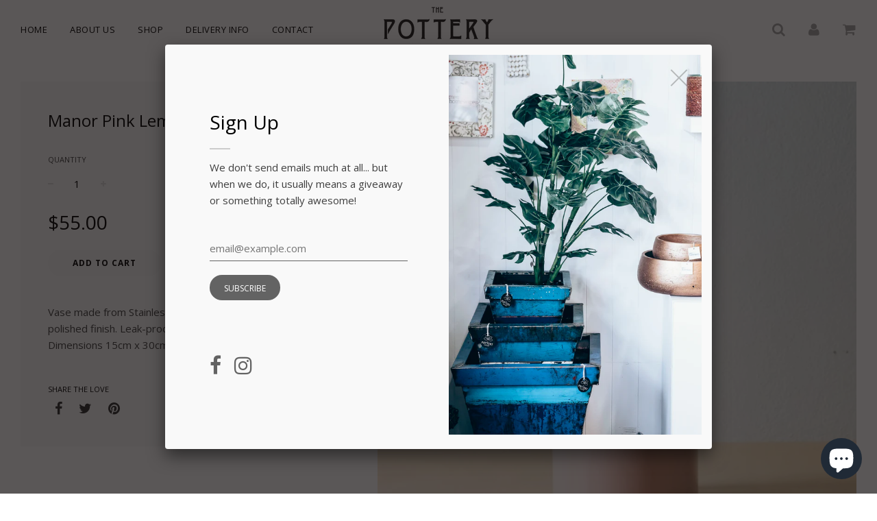

--- FILE ---
content_type: text/html; charset=utf-8
request_url: https://thepotteryboutique.com.au/products/cvp007
body_size: 18974
content:
<!doctype html>
<!--[if IE 8]><html class="no-js lt-ie9" lang="en"> <![endif]-->
<!--[if IE 9 ]><html class="ie9 no-js"> <![endif]-->
<!--[if (gt IE 9)|!(IE)]><!--> <html class="no-js"> <!--<![endif]-->
<head>

  <!-- Basic page needs ================================================== -->
  <meta charset="utf-8">
  <meta http-equiv="X-UA-Compatible" content="IE=edge">

	
	  <link rel="shortcut icon" href="//thepotteryboutique.com.au/cdn/shop/files/12029822_426458830882914_471543132675499853_o_32x32.jpg?v=1613519353" type="image/png">
	

  <!-- Title and description ================================================== -->
  <title>
  Manor Pink Lemonade Vase &ndash; The Pottery Boutique
  </title>

  
  <meta name="description" content="Vase made from Stainless steel, Powder coated or polished finish. Leak-proof, Rust resistant. Easy to clean Dimensions 15cm x 30cm">
  

  <!-- Helpers ================================================== -->
  <!-- /snippets/social-meta-tags.liquid -->


  <meta property="og:type" content="product">
  <meta property="og:title" content="Manor Pink Lemonade Vase">
  
    <meta property="og:image" content="http://thepotteryboutique.com.au/cdn/shop/products/ManorPinkLemonadeVase_1296x_jpg_grande.jpg?v=1639980427">
    <meta property="og:image:secure_url" content="https://thepotteryboutique.com.au/cdn/shop/products/ManorPinkLemonadeVase_1296x_jpg_grande.jpg?v=1639980427">
  
  <meta property="og:description" content="Vase made from Stainless steel, Powder coated or polished finish. Leak-proof, Rust resistant. Easy to clean
Dimensions 15cm x 30cm">
  <meta property="og:price:amount" content="55.00">
  <meta property="og:price:currency" content="AUD">

<meta property="og:url" content="https://thepotteryboutique.com.au/products/cvp007">
<meta property="og:site_name" content="The Pottery Boutique">




  <meta name="twitter:card" content="summary">


  <meta name="twitter:title" content="Manor Pink Lemonade Vase">
  <meta name="twitter:description" content="Vase made from Stainless steel, Powder coated or polished finish. Leak-proof, Rust resistant. Easy to clean
Dimensions 15cm x 30cm">
  <meta name="twitter:image" content="https://thepotteryboutique.com.au/cdn/shop/products/ManorPinkLemonadeVase_1296x_jpg_grande.jpg?v=1639980427">
  <meta name="twitter:image:width" content="600">
  <meta name="twitter:image:height" content="600">


  <link rel="canonical" href="https://thepotteryboutique.com.au/products/cvp007">
  
	<meta name="viewport" content="width=device-width, initial-scale=1, maximum-scale=1, user-scalable=0"/>
  
  <meta name="theme-color" content="#000000">

  <!-- CSS ================================================== -->
  <link href="//thepotteryboutique.com.au/cdn/shop/t/5/assets/plugins.css?v=183747909798767000531703094504" rel="stylesheet" type="text/css" media="all" />
  <link href="//thepotteryboutique.com.au/cdn/shop/t/5/assets/timber.scss.css?v=68113232168287526081703094496" rel="stylesheet" type="text/css" media="all" />

  
		<link href="//fonts.googleapis.com/css?family=Open+Sans:400,700" rel="stylesheet" type="text/css" media="all" />

	


		<link href="//fonts.googleapis.com/css?family=Open+Sans:400,700" rel="stylesheet" type="text/css" media="all" />

	


  <!-- Header hook for plugins ================================================== -->
  <script>window.performance && window.performance.mark && window.performance.mark('shopify.content_for_header.start');</script><meta name="facebook-domain-verification" content="c8k5rurxk3sk7w7dlhf9stomj56cwa">
<meta name="google-site-verification" content="ELiGfymPnEIsCJMPYJWtXfG_-iifrXwngzMGghXyt6s">
<meta id="shopify-digital-wallet" name="shopify-digital-wallet" content="/13834891/digital_wallets/dialog">
<meta name="shopify-checkout-api-token" content="c28371b841129723a1abc0b72b346af6">
<meta id="in-context-paypal-metadata" data-shop-id="13834891" data-venmo-supported="false" data-environment="production" data-locale="en_US" data-paypal-v4="true" data-currency="AUD">
<link rel="alternate" type="application/json+oembed" href="https://thepotteryboutique.com.au/products/cvp007.oembed">
<script async="async" src="/checkouts/internal/preloads.js?locale=en-AU"></script>
<link rel="preconnect" href="https://shop.app" crossorigin="anonymous">
<script async="async" src="https://shop.app/checkouts/internal/preloads.js?locale=en-AU&shop_id=13834891" crossorigin="anonymous"></script>
<script id="apple-pay-shop-capabilities" type="application/json">{"shopId":13834891,"countryCode":"AU","currencyCode":"AUD","merchantCapabilities":["supports3DS"],"merchantId":"gid:\/\/shopify\/Shop\/13834891","merchantName":"The Pottery Boutique","requiredBillingContactFields":["postalAddress","email"],"requiredShippingContactFields":["postalAddress","email"],"shippingType":"shipping","supportedNetworks":["visa","masterCard","amex","jcb"],"total":{"type":"pending","label":"The Pottery Boutique","amount":"1.00"},"shopifyPaymentsEnabled":true,"supportsSubscriptions":true}</script>
<script id="shopify-features" type="application/json">{"accessToken":"c28371b841129723a1abc0b72b346af6","betas":["rich-media-storefront-analytics"],"domain":"thepotteryboutique.com.au","predictiveSearch":true,"shopId":13834891,"locale":"en"}</script>
<script>var Shopify = Shopify || {};
Shopify.shop = "the-pottery-boutique.myshopify.com";
Shopify.locale = "en";
Shopify.currency = {"active":"AUD","rate":"1.0"};
Shopify.country = "AU";
Shopify.theme = {"name":"Flow - 16.09.2019 - WeTheme - Instagram API","id":51974766646,"schema_name":"Flow","schema_version":"6.5","theme_store_id":801,"role":"main"};
Shopify.theme.handle = "null";
Shopify.theme.style = {"id":null,"handle":null};
Shopify.cdnHost = "thepotteryboutique.com.au/cdn";
Shopify.routes = Shopify.routes || {};
Shopify.routes.root = "/";</script>
<script type="module">!function(o){(o.Shopify=o.Shopify||{}).modules=!0}(window);</script>
<script>!function(o){function n(){var o=[];function n(){o.push(Array.prototype.slice.apply(arguments))}return n.q=o,n}var t=o.Shopify=o.Shopify||{};t.loadFeatures=n(),t.autoloadFeatures=n()}(window);</script>
<script>
  window.ShopifyPay = window.ShopifyPay || {};
  window.ShopifyPay.apiHost = "shop.app\/pay";
  window.ShopifyPay.redirectState = null;
</script>
<script id="shop-js-analytics" type="application/json">{"pageType":"product"}</script>
<script defer="defer" async type="module" src="//thepotteryboutique.com.au/cdn/shopifycloud/shop-js/modules/v2/client.init-shop-cart-sync_BT-GjEfc.en.esm.js"></script>
<script defer="defer" async type="module" src="//thepotteryboutique.com.au/cdn/shopifycloud/shop-js/modules/v2/chunk.common_D58fp_Oc.esm.js"></script>
<script defer="defer" async type="module" src="//thepotteryboutique.com.au/cdn/shopifycloud/shop-js/modules/v2/chunk.modal_xMitdFEc.esm.js"></script>
<script type="module">
  await import("//thepotteryboutique.com.au/cdn/shopifycloud/shop-js/modules/v2/client.init-shop-cart-sync_BT-GjEfc.en.esm.js");
await import("//thepotteryboutique.com.au/cdn/shopifycloud/shop-js/modules/v2/chunk.common_D58fp_Oc.esm.js");
await import("//thepotteryboutique.com.au/cdn/shopifycloud/shop-js/modules/v2/chunk.modal_xMitdFEc.esm.js");

  window.Shopify.SignInWithShop?.initShopCartSync?.({"fedCMEnabled":true,"windoidEnabled":true});

</script>
<script>
  window.Shopify = window.Shopify || {};
  if (!window.Shopify.featureAssets) window.Shopify.featureAssets = {};
  window.Shopify.featureAssets['shop-js'] = {"shop-cart-sync":["modules/v2/client.shop-cart-sync_DZOKe7Ll.en.esm.js","modules/v2/chunk.common_D58fp_Oc.esm.js","modules/v2/chunk.modal_xMitdFEc.esm.js"],"init-fed-cm":["modules/v2/client.init-fed-cm_B6oLuCjv.en.esm.js","modules/v2/chunk.common_D58fp_Oc.esm.js","modules/v2/chunk.modal_xMitdFEc.esm.js"],"shop-cash-offers":["modules/v2/client.shop-cash-offers_D2sdYoxE.en.esm.js","modules/v2/chunk.common_D58fp_Oc.esm.js","modules/v2/chunk.modal_xMitdFEc.esm.js"],"shop-login-button":["modules/v2/client.shop-login-button_QeVjl5Y3.en.esm.js","modules/v2/chunk.common_D58fp_Oc.esm.js","modules/v2/chunk.modal_xMitdFEc.esm.js"],"pay-button":["modules/v2/client.pay-button_DXTOsIq6.en.esm.js","modules/v2/chunk.common_D58fp_Oc.esm.js","modules/v2/chunk.modal_xMitdFEc.esm.js"],"shop-button":["modules/v2/client.shop-button_DQZHx9pm.en.esm.js","modules/v2/chunk.common_D58fp_Oc.esm.js","modules/v2/chunk.modal_xMitdFEc.esm.js"],"avatar":["modules/v2/client.avatar_BTnouDA3.en.esm.js"],"init-windoid":["modules/v2/client.init-windoid_CR1B-cfM.en.esm.js","modules/v2/chunk.common_D58fp_Oc.esm.js","modules/v2/chunk.modal_xMitdFEc.esm.js"],"init-shop-for-new-customer-accounts":["modules/v2/client.init-shop-for-new-customer-accounts_C_vY_xzh.en.esm.js","modules/v2/client.shop-login-button_QeVjl5Y3.en.esm.js","modules/v2/chunk.common_D58fp_Oc.esm.js","modules/v2/chunk.modal_xMitdFEc.esm.js"],"init-shop-email-lookup-coordinator":["modules/v2/client.init-shop-email-lookup-coordinator_BI7n9ZSv.en.esm.js","modules/v2/chunk.common_D58fp_Oc.esm.js","modules/v2/chunk.modal_xMitdFEc.esm.js"],"init-shop-cart-sync":["modules/v2/client.init-shop-cart-sync_BT-GjEfc.en.esm.js","modules/v2/chunk.common_D58fp_Oc.esm.js","modules/v2/chunk.modal_xMitdFEc.esm.js"],"shop-toast-manager":["modules/v2/client.shop-toast-manager_DiYdP3xc.en.esm.js","modules/v2/chunk.common_D58fp_Oc.esm.js","modules/v2/chunk.modal_xMitdFEc.esm.js"],"init-customer-accounts":["modules/v2/client.init-customer-accounts_D9ZNqS-Q.en.esm.js","modules/v2/client.shop-login-button_QeVjl5Y3.en.esm.js","modules/v2/chunk.common_D58fp_Oc.esm.js","modules/v2/chunk.modal_xMitdFEc.esm.js"],"init-customer-accounts-sign-up":["modules/v2/client.init-customer-accounts-sign-up_iGw4briv.en.esm.js","modules/v2/client.shop-login-button_QeVjl5Y3.en.esm.js","modules/v2/chunk.common_D58fp_Oc.esm.js","modules/v2/chunk.modal_xMitdFEc.esm.js"],"shop-follow-button":["modules/v2/client.shop-follow-button_CqMgW2wH.en.esm.js","modules/v2/chunk.common_D58fp_Oc.esm.js","modules/v2/chunk.modal_xMitdFEc.esm.js"],"checkout-modal":["modules/v2/client.checkout-modal_xHeaAweL.en.esm.js","modules/v2/chunk.common_D58fp_Oc.esm.js","modules/v2/chunk.modal_xMitdFEc.esm.js"],"shop-login":["modules/v2/client.shop-login_D91U-Q7h.en.esm.js","modules/v2/chunk.common_D58fp_Oc.esm.js","modules/v2/chunk.modal_xMitdFEc.esm.js"],"lead-capture":["modules/v2/client.lead-capture_BJmE1dJe.en.esm.js","modules/v2/chunk.common_D58fp_Oc.esm.js","modules/v2/chunk.modal_xMitdFEc.esm.js"],"payment-terms":["modules/v2/client.payment-terms_Ci9AEqFq.en.esm.js","modules/v2/chunk.common_D58fp_Oc.esm.js","modules/v2/chunk.modal_xMitdFEc.esm.js"]};
</script>
<script>(function() {
  var isLoaded = false;
  function asyncLoad() {
    if (isLoaded) return;
    isLoaded = true;
    var urls = ["https:\/\/chimpstatic.com\/mcjs-connected\/js\/users\/288283b3e8ec24a09d9005031\/3ddad755ef232404a47c14921.js?shop=the-pottery-boutique.myshopify.com"];
    for (var i = 0; i < urls.length; i++) {
      var s = document.createElement('script');
      s.type = 'text/javascript';
      s.async = true;
      s.src = urls[i];
      var x = document.getElementsByTagName('script')[0];
      x.parentNode.insertBefore(s, x);
    }
  };
  if(window.attachEvent) {
    window.attachEvent('onload', asyncLoad);
  } else {
    window.addEventListener('load', asyncLoad, false);
  }
})();</script>
<script id="__st">var __st={"a":13834891,"offset":28800,"reqid":"dc594ed4-fdb9-4868-aeac-437012b9afef-1769117559","pageurl":"thepotteryboutique.com.au\/products\/cvp007","u":"c9b9f16e4f12","p":"product","rtyp":"product","rid":6662176505910};</script>
<script>window.ShopifyPaypalV4VisibilityTracking = true;</script>
<script id="captcha-bootstrap">!function(){'use strict';const t='contact',e='account',n='new_comment',o=[[t,t],['blogs',n],['comments',n],[t,'customer']],c=[[e,'customer_login'],[e,'guest_login'],[e,'recover_customer_password'],[e,'create_customer']],r=t=>t.map((([t,e])=>`form[action*='/${t}']:not([data-nocaptcha='true']) input[name='form_type'][value='${e}']`)).join(','),a=t=>()=>t?[...document.querySelectorAll(t)].map((t=>t.form)):[];function s(){const t=[...o],e=r(t);return a(e)}const i='password',u='form_key',d=['recaptcha-v3-token','g-recaptcha-response','h-captcha-response',i],f=()=>{try{return window.sessionStorage}catch{return}},m='__shopify_v',_=t=>t.elements[u];function p(t,e,n=!1){try{const o=window.sessionStorage,c=JSON.parse(o.getItem(e)),{data:r}=function(t){const{data:e,action:n}=t;return t[m]||n?{data:e,action:n}:{data:t,action:n}}(c);for(const[e,n]of Object.entries(r))t.elements[e]&&(t.elements[e].value=n);n&&o.removeItem(e)}catch(o){console.error('form repopulation failed',{error:o})}}const l='form_type',E='cptcha';function T(t){t.dataset[E]=!0}const w=window,h=w.document,L='Shopify',v='ce_forms',y='captcha';let A=!1;((t,e)=>{const n=(g='f06e6c50-85a8-45c8-87d0-21a2b65856fe',I='https://cdn.shopify.com/shopifycloud/storefront-forms-hcaptcha/ce_storefront_forms_captcha_hcaptcha.v1.5.2.iife.js',D={infoText:'Protected by hCaptcha',privacyText:'Privacy',termsText:'Terms'},(t,e,n)=>{const o=w[L][v],c=o.bindForm;if(c)return c(t,g,e,D).then(n);var r;o.q.push([[t,g,e,D],n]),r=I,A||(h.body.append(Object.assign(h.createElement('script'),{id:'captcha-provider',async:!0,src:r})),A=!0)});var g,I,D;w[L]=w[L]||{},w[L][v]=w[L][v]||{},w[L][v].q=[],w[L][y]=w[L][y]||{},w[L][y].protect=function(t,e){n(t,void 0,e),T(t)},Object.freeze(w[L][y]),function(t,e,n,w,h,L){const[v,y,A,g]=function(t,e,n){const i=e?o:[],u=t?c:[],d=[...i,...u],f=r(d),m=r(i),_=r(d.filter((([t,e])=>n.includes(e))));return[a(f),a(m),a(_),s()]}(w,h,L),I=t=>{const e=t.target;return e instanceof HTMLFormElement?e:e&&e.form},D=t=>v().includes(t);t.addEventListener('submit',(t=>{const e=I(t);if(!e)return;const n=D(e)&&!e.dataset.hcaptchaBound&&!e.dataset.recaptchaBound,o=_(e),c=g().includes(e)&&(!o||!o.value);(n||c)&&t.preventDefault(),c&&!n&&(function(t){try{if(!f())return;!function(t){const e=f();if(!e)return;const n=_(t);if(!n)return;const o=n.value;o&&e.removeItem(o)}(t);const e=Array.from(Array(32),(()=>Math.random().toString(36)[2])).join('');!function(t,e){_(t)||t.append(Object.assign(document.createElement('input'),{type:'hidden',name:u})),t.elements[u].value=e}(t,e),function(t,e){const n=f();if(!n)return;const o=[...t.querySelectorAll(`input[type='${i}']`)].map((({name:t})=>t)),c=[...d,...o],r={};for(const[a,s]of new FormData(t).entries())c.includes(a)||(r[a]=s);n.setItem(e,JSON.stringify({[m]:1,action:t.action,data:r}))}(t,e)}catch(e){console.error('failed to persist form',e)}}(e),e.submit())}));const S=(t,e)=>{t&&!t.dataset[E]&&(n(t,e.some((e=>e===t))),T(t))};for(const o of['focusin','change'])t.addEventListener(o,(t=>{const e=I(t);D(e)&&S(e,y())}));const B=e.get('form_key'),M=e.get(l),P=B&&M;t.addEventListener('DOMContentLoaded',(()=>{const t=y();if(P)for(const e of t)e.elements[l].value===M&&p(e,B);[...new Set([...A(),...v().filter((t=>'true'===t.dataset.shopifyCaptcha))])].forEach((e=>S(e,t)))}))}(h,new URLSearchParams(w.location.search),n,t,e,['guest_login'])})(!0,!0)}();</script>
<script integrity="sha256-4kQ18oKyAcykRKYeNunJcIwy7WH5gtpwJnB7kiuLZ1E=" data-source-attribution="shopify.loadfeatures" defer="defer" src="//thepotteryboutique.com.au/cdn/shopifycloud/storefront/assets/storefront/load_feature-a0a9edcb.js" crossorigin="anonymous"></script>
<script crossorigin="anonymous" defer="defer" src="//thepotteryboutique.com.au/cdn/shopifycloud/storefront/assets/shopify_pay/storefront-65b4c6d7.js?v=20250812"></script>
<script data-source-attribution="shopify.dynamic_checkout.dynamic.init">var Shopify=Shopify||{};Shopify.PaymentButton=Shopify.PaymentButton||{isStorefrontPortableWallets:!0,init:function(){window.Shopify.PaymentButton.init=function(){};var t=document.createElement("script");t.src="https://thepotteryboutique.com.au/cdn/shopifycloud/portable-wallets/latest/portable-wallets.en.js",t.type="module",document.head.appendChild(t)}};
</script>
<script data-source-attribution="shopify.dynamic_checkout.buyer_consent">
  function portableWalletsHideBuyerConsent(e){var t=document.getElementById("shopify-buyer-consent"),n=document.getElementById("shopify-subscription-policy-button");t&&n&&(t.classList.add("hidden"),t.setAttribute("aria-hidden","true"),n.removeEventListener("click",e))}function portableWalletsShowBuyerConsent(e){var t=document.getElementById("shopify-buyer-consent"),n=document.getElementById("shopify-subscription-policy-button");t&&n&&(t.classList.remove("hidden"),t.removeAttribute("aria-hidden"),n.addEventListener("click",e))}window.Shopify?.PaymentButton&&(window.Shopify.PaymentButton.hideBuyerConsent=portableWalletsHideBuyerConsent,window.Shopify.PaymentButton.showBuyerConsent=portableWalletsShowBuyerConsent);
</script>
<script data-source-attribution="shopify.dynamic_checkout.cart.bootstrap">document.addEventListener("DOMContentLoaded",(function(){function t(){return document.querySelector("shopify-accelerated-checkout-cart, shopify-accelerated-checkout")}if(t())Shopify.PaymentButton.init();else{new MutationObserver((function(e,n){t()&&(Shopify.PaymentButton.init(),n.disconnect())})).observe(document.body,{childList:!0,subtree:!0})}}));
</script>
<link id="shopify-accelerated-checkout-styles" rel="stylesheet" media="screen" href="https://thepotteryboutique.com.au/cdn/shopifycloud/portable-wallets/latest/accelerated-checkout-backwards-compat.css" crossorigin="anonymous">
<style id="shopify-accelerated-checkout-cart">
        #shopify-buyer-consent {
  margin-top: 1em;
  display: inline-block;
  width: 100%;
}

#shopify-buyer-consent.hidden {
  display: none;
}

#shopify-subscription-policy-button {
  background: none;
  border: none;
  padding: 0;
  text-decoration: underline;
  font-size: inherit;
  cursor: pointer;
}

#shopify-subscription-policy-button::before {
  box-shadow: none;
}

      </style>

<script>window.performance && window.performance.mark && window.performance.mark('shopify.content_for_header.end');</script>
  <!-- /snippets/oldIE-js.liquid -->


<!--[if lt IE 9]>
<script src="//cdnjs.cloudflare.com/ajax/libs/html5shiv/3.7.2/html5shiv.min.js" type="text/javascript"></script>
<script src="//thepotteryboutique.com.au/cdn/shop/t/5/assets/respond.min.js?v=52248677837542619231568622996" type="text/javascript"></script>
<link href="//thepotteryboutique.com.au/cdn/shop/t/5/assets/respond-proxy.html" id="respond-proxy" rel="respond-proxy" />
<link href="//thepotteryboutique.com.au/search?q=40ba184a12d60786caaed4994a9f7020" id="respond-redirect" rel="respond-redirect" />
<script src="//thepotteryboutique.com.au/search?q=40ba184a12d60786caaed4994a9f7020" type="text/javascript"></script>
<![endif]-->



  <script src="//ajax.googleapis.com/ajax/libs/jquery/1.11.0/jquery.min.js" type="text/javascript"></script>
  <script src="//thepotteryboutique.com.au/cdn/shop/t/5/assets/modernizr.min.js?v=137617515274177302221568622995" type="text/javascript"></script>

  
  

<script src="https://cdn.shopify.com/extensions/e8878072-2f6b-4e89-8082-94b04320908d/inbox-1254/assets/inbox-chat-loader.js" type="text/javascript" defer="defer"></script>
<link href="https://monorail-edge.shopifysvc.com" rel="dns-prefetch">
<script>(function(){if ("sendBeacon" in navigator && "performance" in window) {try {var session_token_from_headers = performance.getEntriesByType('navigation')[0].serverTiming.find(x => x.name == '_s').description;} catch {var session_token_from_headers = undefined;}var session_cookie_matches = document.cookie.match(/_shopify_s=([^;]*)/);var session_token_from_cookie = session_cookie_matches && session_cookie_matches.length === 2 ? session_cookie_matches[1] : "";var session_token = session_token_from_headers || session_token_from_cookie || "";function handle_abandonment_event(e) {var entries = performance.getEntries().filter(function(entry) {return /monorail-edge.shopifysvc.com/.test(entry.name);});if (!window.abandonment_tracked && entries.length === 0) {window.abandonment_tracked = true;var currentMs = Date.now();var navigation_start = performance.timing.navigationStart;var payload = {shop_id: 13834891,url: window.location.href,navigation_start,duration: currentMs - navigation_start,session_token,page_type: "product"};window.navigator.sendBeacon("https://monorail-edge.shopifysvc.com/v1/produce", JSON.stringify({schema_id: "online_store_buyer_site_abandonment/1.1",payload: payload,metadata: {event_created_at_ms: currentMs,event_sent_at_ms: currentMs}}));}}window.addEventListener('pagehide', handle_abandonment_event);}}());</script>
<script id="web-pixels-manager-setup">(function e(e,d,r,n,o){if(void 0===o&&(o={}),!Boolean(null===(a=null===(i=window.Shopify)||void 0===i?void 0:i.analytics)||void 0===a?void 0:a.replayQueue)){var i,a;window.Shopify=window.Shopify||{};var t=window.Shopify;t.analytics=t.analytics||{};var s=t.analytics;s.replayQueue=[],s.publish=function(e,d,r){return s.replayQueue.push([e,d,r]),!0};try{self.performance.mark("wpm:start")}catch(e){}var l=function(){var e={modern:/Edge?\/(1{2}[4-9]|1[2-9]\d|[2-9]\d{2}|\d{4,})\.\d+(\.\d+|)|Firefox\/(1{2}[4-9]|1[2-9]\d|[2-9]\d{2}|\d{4,})\.\d+(\.\d+|)|Chrom(ium|e)\/(9{2}|\d{3,})\.\d+(\.\d+|)|(Maci|X1{2}).+ Version\/(15\.\d+|(1[6-9]|[2-9]\d|\d{3,})\.\d+)([,.]\d+|)( \(\w+\)|)( Mobile\/\w+|) Safari\/|Chrome.+OPR\/(9{2}|\d{3,})\.\d+\.\d+|(CPU[ +]OS|iPhone[ +]OS|CPU[ +]iPhone|CPU IPhone OS|CPU iPad OS)[ +]+(15[._]\d+|(1[6-9]|[2-9]\d|\d{3,})[._]\d+)([._]\d+|)|Android:?[ /-](13[3-9]|1[4-9]\d|[2-9]\d{2}|\d{4,})(\.\d+|)(\.\d+|)|Android.+Firefox\/(13[5-9]|1[4-9]\d|[2-9]\d{2}|\d{4,})\.\d+(\.\d+|)|Android.+Chrom(ium|e)\/(13[3-9]|1[4-9]\d|[2-9]\d{2}|\d{4,})\.\d+(\.\d+|)|SamsungBrowser\/([2-9]\d|\d{3,})\.\d+/,legacy:/Edge?\/(1[6-9]|[2-9]\d|\d{3,})\.\d+(\.\d+|)|Firefox\/(5[4-9]|[6-9]\d|\d{3,})\.\d+(\.\d+|)|Chrom(ium|e)\/(5[1-9]|[6-9]\d|\d{3,})\.\d+(\.\d+|)([\d.]+$|.*Safari\/(?![\d.]+ Edge\/[\d.]+$))|(Maci|X1{2}).+ Version\/(10\.\d+|(1[1-9]|[2-9]\d|\d{3,})\.\d+)([,.]\d+|)( \(\w+\)|)( Mobile\/\w+|) Safari\/|Chrome.+OPR\/(3[89]|[4-9]\d|\d{3,})\.\d+\.\d+|(CPU[ +]OS|iPhone[ +]OS|CPU[ +]iPhone|CPU IPhone OS|CPU iPad OS)[ +]+(10[._]\d+|(1[1-9]|[2-9]\d|\d{3,})[._]\d+)([._]\d+|)|Android:?[ /-](13[3-9]|1[4-9]\d|[2-9]\d{2}|\d{4,})(\.\d+|)(\.\d+|)|Mobile Safari.+OPR\/([89]\d|\d{3,})\.\d+\.\d+|Android.+Firefox\/(13[5-9]|1[4-9]\d|[2-9]\d{2}|\d{4,})\.\d+(\.\d+|)|Android.+Chrom(ium|e)\/(13[3-9]|1[4-9]\d|[2-9]\d{2}|\d{4,})\.\d+(\.\d+|)|Android.+(UC? ?Browser|UCWEB|U3)[ /]?(15\.([5-9]|\d{2,})|(1[6-9]|[2-9]\d|\d{3,})\.\d+)\.\d+|SamsungBrowser\/(5\.\d+|([6-9]|\d{2,})\.\d+)|Android.+MQ{2}Browser\/(14(\.(9|\d{2,})|)|(1[5-9]|[2-9]\d|\d{3,})(\.\d+|))(\.\d+|)|K[Aa][Ii]OS\/(3\.\d+|([4-9]|\d{2,})\.\d+)(\.\d+|)/},d=e.modern,r=e.legacy,n=navigator.userAgent;return n.match(d)?"modern":n.match(r)?"legacy":"unknown"}(),u="modern"===l?"modern":"legacy",c=(null!=n?n:{modern:"",legacy:""})[u],f=function(e){return[e.baseUrl,"/wpm","/b",e.hashVersion,"modern"===e.buildTarget?"m":"l",".js"].join("")}({baseUrl:d,hashVersion:r,buildTarget:u}),m=function(e){var d=e.version,r=e.bundleTarget,n=e.surface,o=e.pageUrl,i=e.monorailEndpoint;return{emit:function(e){var a=e.status,t=e.errorMsg,s=(new Date).getTime(),l=JSON.stringify({metadata:{event_sent_at_ms:s},events:[{schema_id:"web_pixels_manager_load/3.1",payload:{version:d,bundle_target:r,page_url:o,status:a,surface:n,error_msg:t},metadata:{event_created_at_ms:s}}]});if(!i)return console&&console.warn&&console.warn("[Web Pixels Manager] No Monorail endpoint provided, skipping logging."),!1;try{return self.navigator.sendBeacon.bind(self.navigator)(i,l)}catch(e){}var u=new XMLHttpRequest;try{return u.open("POST",i,!0),u.setRequestHeader("Content-Type","text/plain"),u.send(l),!0}catch(e){return console&&console.warn&&console.warn("[Web Pixels Manager] Got an unhandled error while logging to Monorail."),!1}}}}({version:r,bundleTarget:l,surface:e.surface,pageUrl:self.location.href,monorailEndpoint:e.monorailEndpoint});try{o.browserTarget=l,function(e){var d=e.src,r=e.async,n=void 0===r||r,o=e.onload,i=e.onerror,a=e.sri,t=e.scriptDataAttributes,s=void 0===t?{}:t,l=document.createElement("script"),u=document.querySelector("head"),c=document.querySelector("body");if(l.async=n,l.src=d,a&&(l.integrity=a,l.crossOrigin="anonymous"),s)for(var f in s)if(Object.prototype.hasOwnProperty.call(s,f))try{l.dataset[f]=s[f]}catch(e){}if(o&&l.addEventListener("load",o),i&&l.addEventListener("error",i),u)u.appendChild(l);else{if(!c)throw new Error("Did not find a head or body element to append the script");c.appendChild(l)}}({src:f,async:!0,onload:function(){if(!function(){var e,d;return Boolean(null===(d=null===(e=window.Shopify)||void 0===e?void 0:e.analytics)||void 0===d?void 0:d.initialized)}()){var d=window.webPixelsManager.init(e)||void 0;if(d){var r=window.Shopify.analytics;r.replayQueue.forEach((function(e){var r=e[0],n=e[1],o=e[2];d.publishCustomEvent(r,n,o)})),r.replayQueue=[],r.publish=d.publishCustomEvent,r.visitor=d.visitor,r.initialized=!0}}},onerror:function(){return m.emit({status:"failed",errorMsg:"".concat(f," has failed to load")})},sri:function(e){var d=/^sha384-[A-Za-z0-9+/=]+$/;return"string"==typeof e&&d.test(e)}(c)?c:"",scriptDataAttributes:o}),m.emit({status:"loading"})}catch(e){m.emit({status:"failed",errorMsg:(null==e?void 0:e.message)||"Unknown error"})}}})({shopId: 13834891,storefrontBaseUrl: "https://thepotteryboutique.com.au",extensionsBaseUrl: "https://extensions.shopifycdn.com/cdn/shopifycloud/web-pixels-manager",monorailEndpoint: "https://monorail-edge.shopifysvc.com/unstable/produce_batch",surface: "storefront-renderer",enabledBetaFlags: ["2dca8a86"],webPixelsConfigList: [{"id":"929497363","configuration":"{\"config\":\"{\\\"pixel_id\\\":\\\"GT-PZSWT6TJ\\\",\\\"target_country\\\":\\\"AU\\\",\\\"gtag_events\\\":[{\\\"type\\\":\\\"purchase\\\",\\\"action_label\\\":\\\"MC-30VQCDKWGN\\\"},{\\\"type\\\":\\\"page_view\\\",\\\"action_label\\\":\\\"MC-30VQCDKWGN\\\"},{\\\"type\\\":\\\"view_item\\\",\\\"action_label\\\":\\\"MC-30VQCDKWGN\\\"}],\\\"enable_monitoring_mode\\\":false}\"}","eventPayloadVersion":"v1","runtimeContext":"OPEN","scriptVersion":"b2a88bafab3e21179ed38636efcd8a93","type":"APP","apiClientId":1780363,"privacyPurposes":[],"dataSharingAdjustments":{"protectedCustomerApprovalScopes":["read_customer_address","read_customer_email","read_customer_name","read_customer_personal_data","read_customer_phone"]}},{"id":"753926419","configuration":"{\"pixelCode\":\"CR4MQKJC77U4OTFO3I10\"}","eventPayloadVersion":"v1","runtimeContext":"STRICT","scriptVersion":"22e92c2ad45662f435e4801458fb78cc","type":"APP","apiClientId":4383523,"privacyPurposes":["ANALYTICS","MARKETING","SALE_OF_DATA"],"dataSharingAdjustments":{"protectedCustomerApprovalScopes":["read_customer_address","read_customer_email","read_customer_name","read_customer_personal_data","read_customer_phone"]}},{"id":"336920851","configuration":"{\"pixel_id\":\"7675135865846298\",\"pixel_type\":\"facebook_pixel\",\"metaapp_system_user_token\":\"-\"}","eventPayloadVersion":"v1","runtimeContext":"OPEN","scriptVersion":"ca16bc87fe92b6042fbaa3acc2fbdaa6","type":"APP","apiClientId":2329312,"privacyPurposes":["ANALYTICS","MARKETING","SALE_OF_DATA"],"dataSharingAdjustments":{"protectedCustomerApprovalScopes":["read_customer_address","read_customer_email","read_customer_name","read_customer_personal_data","read_customer_phone"]}},{"id":"shopify-app-pixel","configuration":"{}","eventPayloadVersion":"v1","runtimeContext":"STRICT","scriptVersion":"0450","apiClientId":"shopify-pixel","type":"APP","privacyPurposes":["ANALYTICS","MARKETING"]},{"id":"shopify-custom-pixel","eventPayloadVersion":"v1","runtimeContext":"LAX","scriptVersion":"0450","apiClientId":"shopify-pixel","type":"CUSTOM","privacyPurposes":["ANALYTICS","MARKETING"]}],isMerchantRequest: false,initData: {"shop":{"name":"The Pottery Boutique","paymentSettings":{"currencyCode":"AUD"},"myshopifyDomain":"the-pottery-boutique.myshopify.com","countryCode":"AU","storefrontUrl":"https:\/\/thepotteryboutique.com.au"},"customer":null,"cart":null,"checkout":null,"productVariants":[{"price":{"amount":55.0,"currencyCode":"AUD"},"product":{"title":"Manor Pink Lemonade Vase","vendor":"Urban Eden","id":"6662176505910","untranslatedTitle":"Manor Pink Lemonade Vase","url":"\/products\/cvp007","type":"Vases"},"id":"39821701709878","image":{"src":"\/\/thepotteryboutique.com.au\/cdn\/shop\/products\/ManorPinkLemonadeVase_1296x_jpg.jpg?v=1639980427"},"sku":"CVP0007","title":"Default Title","untranslatedTitle":"Default Title"}],"purchasingCompany":null},},"https://thepotteryboutique.com.au/cdn","fcfee988w5aeb613cpc8e4bc33m6693e112",{"modern":"","legacy":""},{"shopId":"13834891","storefrontBaseUrl":"https:\/\/thepotteryboutique.com.au","extensionBaseUrl":"https:\/\/extensions.shopifycdn.com\/cdn\/shopifycloud\/web-pixels-manager","surface":"storefront-renderer","enabledBetaFlags":"[\"2dca8a86\"]","isMerchantRequest":"false","hashVersion":"fcfee988w5aeb613cpc8e4bc33m6693e112","publish":"custom","events":"[[\"page_viewed\",{}],[\"product_viewed\",{\"productVariant\":{\"price\":{\"amount\":55.0,\"currencyCode\":\"AUD\"},\"product\":{\"title\":\"Manor Pink Lemonade Vase\",\"vendor\":\"Urban Eden\",\"id\":\"6662176505910\",\"untranslatedTitle\":\"Manor Pink Lemonade Vase\",\"url\":\"\/products\/cvp007\",\"type\":\"Vases\"},\"id\":\"39821701709878\",\"image\":{\"src\":\"\/\/thepotteryboutique.com.au\/cdn\/shop\/products\/ManorPinkLemonadeVase_1296x_jpg.jpg?v=1639980427\"},\"sku\":\"CVP0007\",\"title\":\"Default Title\",\"untranslatedTitle\":\"Default Title\"}}]]"});</script><script>
  window.ShopifyAnalytics = window.ShopifyAnalytics || {};
  window.ShopifyAnalytics.meta = window.ShopifyAnalytics.meta || {};
  window.ShopifyAnalytics.meta.currency = 'AUD';
  var meta = {"product":{"id":6662176505910,"gid":"gid:\/\/shopify\/Product\/6662176505910","vendor":"Urban Eden","type":"Vases","handle":"cvp007","variants":[{"id":39821701709878,"price":5500,"name":"Manor Pink Lemonade Vase","public_title":null,"sku":"CVP0007"}],"remote":false},"page":{"pageType":"product","resourceType":"product","resourceId":6662176505910,"requestId":"dc594ed4-fdb9-4868-aeac-437012b9afef-1769117559"}};
  for (var attr in meta) {
    window.ShopifyAnalytics.meta[attr] = meta[attr];
  }
</script>
<script class="analytics">
  (function () {
    var customDocumentWrite = function(content) {
      var jquery = null;

      if (window.jQuery) {
        jquery = window.jQuery;
      } else if (window.Checkout && window.Checkout.$) {
        jquery = window.Checkout.$;
      }

      if (jquery) {
        jquery('body').append(content);
      }
    };

    var hasLoggedConversion = function(token) {
      if (token) {
        return document.cookie.indexOf('loggedConversion=' + token) !== -1;
      }
      return false;
    }

    var setCookieIfConversion = function(token) {
      if (token) {
        var twoMonthsFromNow = new Date(Date.now());
        twoMonthsFromNow.setMonth(twoMonthsFromNow.getMonth() + 2);

        document.cookie = 'loggedConversion=' + token + '; expires=' + twoMonthsFromNow;
      }
    }

    var trekkie = window.ShopifyAnalytics.lib = window.trekkie = window.trekkie || [];
    if (trekkie.integrations) {
      return;
    }
    trekkie.methods = [
      'identify',
      'page',
      'ready',
      'track',
      'trackForm',
      'trackLink'
    ];
    trekkie.factory = function(method) {
      return function() {
        var args = Array.prototype.slice.call(arguments);
        args.unshift(method);
        trekkie.push(args);
        return trekkie;
      };
    };
    for (var i = 0; i < trekkie.methods.length; i++) {
      var key = trekkie.methods[i];
      trekkie[key] = trekkie.factory(key);
    }
    trekkie.load = function(config) {
      trekkie.config = config || {};
      trekkie.config.initialDocumentCookie = document.cookie;
      var first = document.getElementsByTagName('script')[0];
      var script = document.createElement('script');
      script.type = 'text/javascript';
      script.onerror = function(e) {
        var scriptFallback = document.createElement('script');
        scriptFallback.type = 'text/javascript';
        scriptFallback.onerror = function(error) {
                var Monorail = {
      produce: function produce(monorailDomain, schemaId, payload) {
        var currentMs = new Date().getTime();
        var event = {
          schema_id: schemaId,
          payload: payload,
          metadata: {
            event_created_at_ms: currentMs,
            event_sent_at_ms: currentMs
          }
        };
        return Monorail.sendRequest("https://" + monorailDomain + "/v1/produce", JSON.stringify(event));
      },
      sendRequest: function sendRequest(endpointUrl, payload) {
        // Try the sendBeacon API
        if (window && window.navigator && typeof window.navigator.sendBeacon === 'function' && typeof window.Blob === 'function' && !Monorail.isIos12()) {
          var blobData = new window.Blob([payload], {
            type: 'text/plain'
          });

          if (window.navigator.sendBeacon(endpointUrl, blobData)) {
            return true;
          } // sendBeacon was not successful

        } // XHR beacon

        var xhr = new XMLHttpRequest();

        try {
          xhr.open('POST', endpointUrl);
          xhr.setRequestHeader('Content-Type', 'text/plain');
          xhr.send(payload);
        } catch (e) {
          console.log(e);
        }

        return false;
      },
      isIos12: function isIos12() {
        return window.navigator.userAgent.lastIndexOf('iPhone; CPU iPhone OS 12_') !== -1 || window.navigator.userAgent.lastIndexOf('iPad; CPU OS 12_') !== -1;
      }
    };
    Monorail.produce('monorail-edge.shopifysvc.com',
      'trekkie_storefront_load_errors/1.1',
      {shop_id: 13834891,
      theme_id: 51974766646,
      app_name: "storefront",
      context_url: window.location.href,
      source_url: "//thepotteryboutique.com.au/cdn/s/trekkie.storefront.46a754ac07d08c656eb845cfbf513dd9a18d4ced.min.js"});

        };
        scriptFallback.async = true;
        scriptFallback.src = '//thepotteryboutique.com.au/cdn/s/trekkie.storefront.46a754ac07d08c656eb845cfbf513dd9a18d4ced.min.js';
        first.parentNode.insertBefore(scriptFallback, first);
      };
      script.async = true;
      script.src = '//thepotteryboutique.com.au/cdn/s/trekkie.storefront.46a754ac07d08c656eb845cfbf513dd9a18d4ced.min.js';
      first.parentNode.insertBefore(script, first);
    };
    trekkie.load(
      {"Trekkie":{"appName":"storefront","development":false,"defaultAttributes":{"shopId":13834891,"isMerchantRequest":null,"themeId":51974766646,"themeCityHash":"421854170428274813","contentLanguage":"en","currency":"AUD","eventMetadataId":"4a187525-f59e-4c06-aee6-1614fe56ad28"},"isServerSideCookieWritingEnabled":true,"monorailRegion":"shop_domain","enabledBetaFlags":["65f19447"]},"Session Attribution":{},"S2S":{"facebookCapiEnabled":true,"source":"trekkie-storefront-renderer","apiClientId":580111}}
    );

    var loaded = false;
    trekkie.ready(function() {
      if (loaded) return;
      loaded = true;

      window.ShopifyAnalytics.lib = window.trekkie;

      var originalDocumentWrite = document.write;
      document.write = customDocumentWrite;
      try { window.ShopifyAnalytics.merchantGoogleAnalytics.call(this); } catch(error) {};
      document.write = originalDocumentWrite;

      window.ShopifyAnalytics.lib.page(null,{"pageType":"product","resourceType":"product","resourceId":6662176505910,"requestId":"dc594ed4-fdb9-4868-aeac-437012b9afef-1769117559","shopifyEmitted":true});

      var match = window.location.pathname.match(/checkouts\/(.+)\/(thank_you|post_purchase)/)
      var token = match? match[1]: undefined;
      if (!hasLoggedConversion(token)) {
        setCookieIfConversion(token);
        window.ShopifyAnalytics.lib.track("Viewed Product",{"currency":"AUD","variantId":39821701709878,"productId":6662176505910,"productGid":"gid:\/\/shopify\/Product\/6662176505910","name":"Manor Pink Lemonade Vase","price":"55.00","sku":"CVP0007","brand":"Urban Eden","variant":null,"category":"Vases","nonInteraction":true,"remote":false},undefined,undefined,{"shopifyEmitted":true});
      window.ShopifyAnalytics.lib.track("monorail:\/\/trekkie_storefront_viewed_product\/1.1",{"currency":"AUD","variantId":39821701709878,"productId":6662176505910,"productGid":"gid:\/\/shopify\/Product\/6662176505910","name":"Manor Pink Lemonade Vase","price":"55.00","sku":"CVP0007","brand":"Urban Eden","variant":null,"category":"Vases","nonInteraction":true,"remote":false,"referer":"https:\/\/thepotteryboutique.com.au\/products\/cvp007"});
      }
    });


        var eventsListenerScript = document.createElement('script');
        eventsListenerScript.async = true;
        eventsListenerScript.src = "//thepotteryboutique.com.au/cdn/shopifycloud/storefront/assets/shop_events_listener-3da45d37.js";
        document.getElementsByTagName('head')[0].appendChild(eventsListenerScript);

})();</script>
<script
  defer
  src="https://thepotteryboutique.com.au/cdn/shopifycloud/perf-kit/shopify-perf-kit-3.0.4.min.js"
  data-application="storefront-renderer"
  data-shop-id="13834891"
  data-render-region="gcp-us-central1"
  data-page-type="product"
  data-theme-instance-id="51974766646"
  data-theme-name="Flow"
  data-theme-version="6.5"
  data-monorail-region="shop_domain"
  data-resource-timing-sampling-rate="10"
  data-shs="true"
  data-shs-beacon="true"
  data-shs-export-with-fetch="true"
  data-shs-logs-sample-rate="1"
  data-shs-beacon-endpoint="https://thepotteryboutique.com.au/api/collect"
></script>
</head>


<body id="manor-pink-lemonade-vase" class="template-product" >
  
  <div id="CartDrawer" class="drawer drawer--right">
    <div class="drawer__header sitewide--title-wrapper">
      <div class="drawer__close js-drawer-close">
        <button type="button" class="icon-fallback-text">
          <i class="fa fa-times fa-lg" aria-hidden="true"></i>
          <span class="fallback-text">"Close Cart"</span>
        </button>
      </div>
      <div class="drawer__title h2 page--title " id="CartTitle">Shopping Cart</div>
      <div class="drawer__title h2 page--title hide" id="ShopNowTitle">Shop now</div>
      <div class="drawer__title h2 page--title hide" id="LogInTitle">Login</div>
      <div class="drawer__title h2 page--title hide" id="SearchTitle">Search for products on our site</div>
    </div>
    <div id="CartContainer"></div>
    <div id="ShopNowContainer" class="hide"></div>
    <div id="SearchContainer" class="hide">
      <div class="wrapper search-drawer">
        <div class="input-group">
          <input type="search" name="q" id="search-input" placeholder="Search our store" class="input-group-field" aria-label="Search our store" autocomplete="off" />
          <span class="input-group-btn">
            <button type="submit" class="btn icon-fallback-text">
              <i class="fa fa-search"></i>
              <span class="fallback-text">Search</span>
            </button>
          </span>
        </div>
        <script id="LiveSearchResultTemplate" type="text/template">
  
    <div class="indiv-search-listing-grid">
      <div class="grid">
        {{#if image}}
        <div class="grid__item large--one-quarter live-search--image">
          <a href="{{url}}" title="{{title}}">
            <img src="{{image}}" alt="{{title}}">
          </a>
        </div>
        {{/if}}
        <div class="grid__item large--three-quarters line-search-content">
          <h3>
            <a href="{{url}}" title="">{{title}}</a>
          </h3>
          <div>
            {{{price_html}}}
          </div>
          <p>{{content}}</p>
        </div>
      </div>
    </div>
  
</script>

        <script type="text/javascript">
            var SearchTranslations = {
                no_results_html: 'Your search for "{{ terms }}" did not yield any results.',
                results_for_html: 'Your search for "{{ terms }}" revealed the following:',
                products: 'Products',
                pages: 'Pages',
                articles: 'Articles'
            };
        </script>
        <div id="search-results" class="grid-uniform">
          <!-- here will be the search results -->
        </div>
        <a id="search-show-more" href="#" class="btn hide">See more</a>
      </div>
    </div>
    <div id="LogInContainer" class="hide"></div>
  </div>
  <div id="DrawerOverlay"></div>

<div id="PageContainer">

	<div id="shopify-section-announcement-bar" class="shopify-section">


</div>

	<div id="shopify-section-header" class="shopify-section"><div data-section-id="header" data-section-type="header-section" class="header-section--wrapper">
  <div id="NavDrawer" class="drawer drawer--left">
    <!-- begin mobile-nav -->
    <ul class="mobile-nav">
      <li class="mobile-nav__item mobile-nav__search">
        <form action="/search" method="get" class="input-group search-bar" role="search">
  
  <input type="search" name="q" value="" placeholder="Search our store" class="input-group-field" aria-label="Search our store">
  <span class="input-group-btn hidden">
    <button type="submit" class="btn icon-fallback-text">
      <i class="fa fa-search"></i>
      <span class="fallback-text">Search</span>
    </button>
  </span>
</form>

      </li>
      
        
        
        
          <li class="mobile-nav__item">
            <a href="/" class="mobile-nav__link">Home</a>
          </li>
        
      
        
        
        
          <li class="mobile-nav__item">
            <a href="/pages/about-us" class="mobile-nav__link">About us</a>
          </li>
        
      
        
        
        
          <li class="mobile-nav__item">
            <a href="/collections" class="mobile-nav__link">Shop</a>
          </li>
        
      
        
        
        
          <li class="mobile-nav__item">
            <a href="/pages/delivery" class="mobile-nav__link">Delivery Info</a>
          </li>
        
      
        
        
        
          <li class="mobile-nav__item">
            <a href="/pages/contact-us" class="mobile-nav__link">Contact</a>
          </li>
        
      
      
    </ul>


      
      

      <span class="mobile-nav-header">Account</span>

	  <ul class="mobile-nav">

        
          <li class="mobile-nav__item">
            <a href="/account/login" id="customer_login_link">Log in</a>
          </li>
          <li class="mobile-nav__item">
            <a href="/account/register" id="customer_register_link">Create account</a>
          </li>
        

	</ul>

      
    <!-- //mobile-nav -->
  </div>


    <header class="site-header medium--hide small--hide ">
      <div class="wrapper">

        

      

      <div class="grid--full grid--table">

        <div class="grid__item large--five-twelfths">

          <div class="top-links">

            <ul class="site-nav" id="AccessibleNav" role="navigation">
              

                

                

                  <li>
                    <a href="/" class="site-nav__link">Home</a>
                  </li>

                

              

                

                

                  <li>
                    <a href="/pages/about-us" class="site-nav__link">About us</a>
                  </li>

                

              

                

                

                  <li>
                    <a href="/collections" class="site-nav__link">Shop</a>
                  </li>

                

              

                

                

                  <li>
                    <a href="/pages/delivery" class="site-nav__link">Delivery Info</a>
                  </li>

                

              

                

                

                  <li>
                    <a href="/pages/contact-us" class="site-nav__link">Contact</a>
                  </li>

                

              
            </ul>

          </div>

        </div>


        <div class="grid__item large--two-twelfths">
            <div class="site-header__logo large--center" itemscope itemtype="http://schema.org/Organization">

              
                <div class="site-header__logo h1" id="site-title" itemscope itemtype="http://schema.org/Organization">
              
                
                  <a href="/" itemprop="url" class="site-header__logo-image">
                    
            	      <img src="//thepotteryboutique.com.au/cdn/shop/files/Untitled_6_160x.png?v=1613519353"
            	           srcset="//thepotteryboutique.com.au/cdn/shop/files/Untitled_6_160x.png?v=1613519353 1x, //thepotteryboutique.com.au/cdn/shop/files/Untitled_6_160x@2x.png?v=1613519353 2x"
            	           alt="The Pottery Boutique"
            	           itemprop="logo">
                  </a>
                
              
                </div>
              

            </div>
        </div>
        <div class="grid__item large--five-twelfths large--text-right medium-down--hide">
          
    <div class="top-links">

      <ul class="top-links--icon-links">

        

        
        <li>
          <a href="/search" class="search-button">
            <i class="fa fa-search fa-lg"></i>
          </a>
        </li>
        

        
          
            <li>
              <a href="/account/login" title="Log in" class="log-in-button">
                <i class="fa fa-user fa-lg"></i>
              </a>
            </li>
          
        

        <li>
          <a href="/cart" class="site-header__cart-toggle js-drawer-open-right-link" aria-controls="CartDrawer" aria-expanded="false">
            <i class="fa fa-shopping-cart fa-lg"></i>
                    <span class="site-header__cart-indicator hide"></span>
          </a>
        </li>

      </ul>
    </div>
        </div>

    

            

      </div>
    </header>

<nav class="nav-bar mobile-nav-bar-wrapper large--hide medium-down--show">
  <div class="wrapper">
    <div class="large--hide medium-down--show">
      <div class="mobile-grid--table">
        <div class="grid__item one-sixth">
          <div class="site-nav--mobile">
            <button type="button" class="icon-fallback-text site-nav__link js-drawer-open-left-link" aria-controls="NavDrawer" aria-expanded="false">
              <i class="fa fa-bars fa-2x"></i>
              <span class="fallback-text">Menu</span>
            </button>
          </div>
        </div>

        <div class="grid__item four-sixths">
          
          	  <div class="site-header__logo h1" id="site-title" itemscope itemtype="http://schema.org/Organization">
          	
          	  
          	    <a href="/" itemprop="url" class="site-header__logo-image">
          	      
          	      <img src="//thepotteryboutique.com.au/cdn/shop/files/Untitled_6_160x.png?v=1613519353"
          	           srcset="//thepotteryboutique.com.au/cdn/shop/files/Untitled_6_160x.png?v=1613519353 1x, //thepotteryboutique.com.au/cdn/shop/files/Untitled_6_160x@2x.png?v=1613519353 2x"
          	           alt="The Pottery Boutique"
          	           itemprop="logo">
          	    </a>
          	  
          	
          	  </div>
          	
        </div>

        <div class="grid__item one-sixth text-right">
          <div class="site-nav--mobile">
            <a href="/cart" class="js-drawer-open-right-link site-nav__link" aria-controls="CartDrawer" aria-expanded="false">
              <span class="icon-fallback-text">
                <i class="fa fa-shopping-cart fa-2x"></i>
                <span class="site-header__cart-indicator hide"></span>
                <span class="fallback-text">Cart</span>
              </span>
            </a>
          </div>
        </div>
      </div>
    </div>
  </div>
</nav>

</div>

<style>

#site-title{
	padding: 0px 0;
}

</style>


</div>

		

			<div class="wrapper main-content">

		

		<!-- /templates/product.liquid -->


<div id="shopify-section-product-template" class="shopify-section"><div itemscope itemtype="http://schema.org/Product">

  <meta itemprop="url" content="https://thepotteryboutique.com.au/products/cvp007">
  <meta itemprop="image" content="//thepotteryboutique.com.au/cdn/shop/products/ManorPinkLemonadeVase_1296x_jpg_grande.jpg?v=1639980427">

  

  

  <div class="grid product-single product-sticky-wrapper grid--rev" data-section-id="product-template">

    <input type="hidden" id="thumbnail_changes_variant" value="false" />

    <div class="grid__item large--seven-twelfths text-center context mobile--no-top-margin">

      <div class="product-single__photos medium--hide small--hide">
        

        

        <div class="product-single__photo-wrapper">
          <img class="product-single__photo wow fadeIn  js__smallImage " data-wow-delay="0.5s" id="ProductPhotoImg" src="//thepotteryboutique.com.au/cdn/shop/products/ManorPinkLemonadeVase_1296x_jpg_1500x1500.jpg?v=1639980427" alt="Manor Pink Lemonade Vase" data-image-id="29943314481206" data-image-zoom="//thepotteryboutique.com.au/cdn/shop/products/ManorPinkLemonadeVase_1296x_jpg.jpg?v=1639980427" data-image-zoom-enable="false">
          <div class="hidden" id="featured-image-loader">
            <i class="fa fa-circle-o-notch fa-spin fa-3x fa-fw"></i>
            <span class="sr-only">Loading...</span>
          </div>
        </div>



        


        

          

            

          

        

        </div>

        <div id="product-images-mobile" class="large--hide owl-carousel owl-theme">

        
            <div>
              <img src="//thepotteryboutique.com.au/cdn/shop/products/ManorPinkLemonadeVase_1296x_jpg_1024x1024.jpg?v=1639980427" alt="Manor Pink Lemonade Vase" data-image-id="29943314481206">
            </div>
        

        </div>

    </div>

    <div class="grid__item large--five-twelfths">

      <div class="ui sticky product-sticky">

    <div class="product-page--sale-badge hide">On Sale</div>

    	<div class="product-details-wrapper" data-show-sku="false">
        <div class="grid product-meta-header">
          

          
        </div>

      <h1 itemprop="name" class="product-details-product-title">Manor Pink Lemonade Vase</h1>

      
      <div itemprop="offers" itemscope itemtype="http://schema.org/Offer" class="product-details--form-wrapper">
        <meta itemprop="priceCurrency" content="AUD">

        <link itemprop="availability" href="http://schema.org/InStock">

        
        <form action="/cart/add" method="post" enctype="multipart/form-data" id="AddToCartForm" class="form-vertical">

          

          


          <select name="id" id="productSelect-product-template" class="needsclick product-single__variants original-select no-js" autocomplete="off">
            
              

                
                <option  selected="selected"  data-sku="CVP0007" value="39821701709878">Default Title - $55.00 AUD</option>

              
            
          </select>

      
        <label for="Quantity" class="quantity-selector product-sub-label">Quantity</label>

        
          <input type="number" id="Quantity" name="quantity" value="1" min="1" class="quantity-selector" />
        
      

      

          <span class="visually-hidden">Regular price</span>
          <span id="ProductPrice" class="h2 js" itemprop="price" content="55">
            <span class="money">$55.00</span>
          </span>

          <button type="submit" name="add" id="AddToCart" class="btn">
            <span id="AddToCartText">Add to Cart</span>
          </button>

        </form>

      </div>
      

		<div class="product-description rte" itemprop="description">
			<p>Vase made from Stainless steel, Powder coated or polished finish. Leak-proof, Rust resistant. Easy to clean<br>
Dimensions 15cm x 30cm</p>
		</div>

    



		

<div class="grid product__meta">

  



  

</div>

<div id="sharing" class="social-sharing is-clean" data-permalink="https://thepotteryboutique.com.au/products/cvp007">

  <div class="h5">Share the love</div>

  <!-- https://developers.facebook.com/docs/plugins/share-button/ -->
  <a target="_blank" href="//www.facebook.com/sharer.php?u=https://thepotteryboutique.com.au/products/cvp007" class="share-facebook">
    <i class="fa fa-facebook fa-lg" aria-hidden="true"></i>
  </a>

  <!-- https://dev.twitter.com/docs/intents -->
  <a target="_blank" href="//twitter.com/share?url=https://thepotteryboutique.com.au/products/cvp007&amp;text=Manor Pink Lemonade Vase" class="share-twitter">
    <i class="fa fa-twitter fa-lg" aria-hidden="true"></i>
  </a>

  <!--
  https://developers.pinterest.com/pin_it/
  Pinterest get data from the same Open Graph meta tags Facebook uses
  -->
  <a target="_blank" href="//pinterest.com/pin/create/button/?url=https://thepotteryboutique.com.au/products/cvp007&amp;media=//thepotteryboutique.com.au/cdn/shop/products/ManorPinkLemonadeVase_1296x_jpg_1024x1024.jpg?v=1639980427&amp;description=Manor Pink Lemonade Vase" class="share-pinterest">
    <i class="fa fa-pinterest fa-lg" aria-hidden="true"></i>
  </a>

</div>

      </div>

    </div>

  </div>

  </div>





</div>




  <script type="application/json" id="ProductJson-product-template">
    {"id":6662176505910,"title":"Manor Pink Lemonade Vase","handle":"cvp007","description":"\u003cp\u003eVase made from Stainless steel, Powder coated or polished finish. Leak-proof, Rust resistant. Easy to clean\u003cbr\u003e\nDimensions 15cm x 30cm\u003c\/p\u003e","published_at":"2023-11-19T09:11:31+08:00","created_at":"2021-12-20T13:55:50+08:00","vendor":"Urban Eden","type":"Vases","tags":["Vases"],"price":5500,"price_min":5500,"price_max":5500,"available":true,"price_varies":false,"compare_at_price":null,"compare_at_price_min":0,"compare_at_price_max":0,"compare_at_price_varies":false,"variants":[{"id":39821701709878,"title":"Default Title","option1":"Default Title","option2":null,"option3":null,"sku":"CVP0007","requires_shipping":true,"taxable":true,"featured_image":null,"available":true,"name":"Manor Pink Lemonade Vase","public_title":null,"options":["Default Title"],"price":5500,"weight":4000,"compare_at_price":null,"inventory_quantity":2,"inventory_management":"shopify","inventory_policy":"deny","barcode":null,"requires_selling_plan":false,"selling_plan_allocations":[]}],"images":["\/\/thepotteryboutique.com.au\/cdn\/shop\/products\/ManorPinkLemonadeVase_1296x_jpg.jpg?v=1639980427"],"featured_image":"\/\/thepotteryboutique.com.au\/cdn\/shop\/products\/ManorPinkLemonadeVase_1296x_jpg.jpg?v=1639980427","options":["Title"],"media":[{"alt":null,"id":22232137596982,"position":1,"preview_image":{"aspect_ratio":1.0,"height":800,"width":800,"src":"\/\/thepotteryboutique.com.au\/cdn\/shop\/products\/ManorPinkLemonadeVase_1296x_jpg.jpg?v=1639980427"},"aspect_ratio":1.0,"height":800,"media_type":"image","src":"\/\/thepotteryboutique.com.au\/cdn\/shop\/products\/ManorPinkLemonadeVase_1296x_jpg.jpg?v=1639980427","width":800}],"requires_selling_plan":false,"selling_plan_groups":[],"content":"\u003cp\u003eVase made from Stainless steel, Powder coated or polished finish. Leak-proof, Rust resistant. Easy to clean\u003cbr\u003e\nDimensions 15cm x 30cm\u003c\/p\u003e"}
  </script>



</div>

		</div>

	<div id="shopify-section-footer" class="shopify-section">

<footer class="site-footer product-sticker-stop footer-alignment--left">
	<div class="wrapper">
		<div class="grid">

			

				

	  			<div class="grid__item large--one-quarter medium--one-half small--one-whole social-media-footer">
	  				<div class="h3 footer-header">Get Connected</div>
	  				<ul id="sm-icons" class="clearfix">
	  					
	  						<li id="sm-facebook">
	  							<a href="https://www.facebook.com/thepotteryboutique/">
	  								<i class="fa fa-facebook fa-2x"></i>
	  							</a>
	  						</li>
	  					

	  					

	  					

	  					

	  					

	  					
	  						<li id="sm-instagram">
	  							<a href="https://www.instagram.com/thepotteryboutique/">
	  								<i class="fa fa-instagram fa-2x"></i>
	  							</a>
	  						</li>
	  					
	  				</ul>
	  			</div>

				

	

				

					<div class="grid__item large--one-quarter medium--one-half small--one-whole links-footer">
						<div class="h3 footer-header">Links</div>
						<ul class="footer-content">
							
								<li >
									<a href="/search">Search</a>
								</li>
							
								<li >
									<a href="/pages/about-us">About us</a>
								</li>
							
								<li >
									<a href="/pages/contact-us">Contact Us</a>
								</li>
							
						</ul>
					</div>
				

				

	

				

					<div class="grid__item large--one-quarter medium--one-half small--one-whole links-footer">
						<div class="h3 footer-header">T&amp;C&#39;s</div>
						<ul class="footer-content">
							
								<li >
									<a href="/pages/refunds-exchanges">Refunds & Exchanges</a>
								</li>
							
								<li >
									<a href="/pages/terms-conditions">Terms & Conditions</a>
								</li>
							
								<li >
									<a href="/pages/privacy-policy">Privacy Policy</a>
								</li>
							
						</ul>
					</div>
				

				

	

				

					<div class="grid__item large--one-quarter medium--one-half small--one-whole content-footer">
						<div class="h3 footer-header">Contact us</div>
						<div class="rte footer-article"><p><a href="mailto:info@thepotteryboutique.com.au">info@thepotteryboutique.com.au</a></p>
<p>(08) 9721 2441</p>
<p><em>14 Zaknic Place, East Bunbury 6230</em></p></div>
					</div>

				

	

</div>

      <div class="grid bottom--footer">

				

					<div class="grid__item large--one-whole">
						<div class="footer-description">
							
						</div>
					</div>

				

        <div class="grid__item large--one-half">

	            <a href="/">The Pottery Boutique</a> | 2018 | <a href="http://www.yourspacewebdesign.com.au" title="Designed by Yourspace Web Design">Designed by Yourspace Web Design</a>

        </div>

				

        
        <div class="grid__item large--one-half text-right">

          
            
            <ul class="inline-list payment-icons">
              
                
                  <li>
                    <span class="icon-fallback-text">
                      <span class="icon icon-american_express" aria-hidden="true"></span>
                      <span class="fallback-text">american express</span>
                    </span>
                  </li>
                
              
                
              
                
              
                
                  <li>
                    <span class="icon-fallback-text">
                      <span class="icon icon-master" aria-hidden="true"></span>
                      <span class="fallback-text">master</span>
                    </span>
                  </li>
                
              
                
                  <li>
                    <span class="icon-fallback-text">
                      <span class="icon icon-paypal" aria-hidden="true"></span>
                      <span class="fallback-text">paypal</span>
                    </span>
                  </li>
                
              
                
              
                
              
                
                  <li>
                    <span class="icon-fallback-text">
                      <span class="icon icon-visa" aria-hidden="true"></span>
                      <span class="fallback-text">visa</span>
                    </span>
                  </li>
                
              
            </ul>
          

          </div>
          

      </div>

      </div>

    </footer>


</div>

</div>

  <script src="//thepotteryboutique.com.au/cdn/shop/t/5/assets/fastclick.min.js?v=29723458539410922371568622991" type="text/javascript"></script>
  <script src="//thepotteryboutique.com.au/cdn/shop/t/5/assets/plugins.js?v=135341270178056670151568622996" type="text/javascript"></script>
  <script src="//thepotteryboutique.com.au/cdn/shop/t/5/assets/instafeed.js?v=35928806501095949951568622994" type="text/javascript"></script>
  <script src="//thepotteryboutique.com.au/cdn/shop/t/5/assets/timber.js?v=79479206890218751891568623001" type="text/javascript"></script>

  

  <script>
  document.documentElement.className = document.documentElement.className.replace('no-js', 'js');
  </script>

  

  <script src="//thepotteryboutique.com.au/cdn/shop/t/5/assets/custom.js?v=161523329590979254961568623001" type="text/javascript"></script>

  

<div id="popup" data-desktop-type="fullscreen">
    <input type="hidden" id="pop-up-time" value="7" />

	<div id="fullscreen" class="wrapper popup" style="display:none;">

		<div class="grid display-table">
			<div class="grid__item display-table-cell large--one-half ">
				<div class="popup--body">
                    
						<h2 class="custom-font">Sign Up</h2>
                    
                    
						<div class="popup--description">
                        	<p>We don't send emails much at all... but when we do, it usually means a giveaway or something totally awesome!</p>
						</div>
                    

                    
						<div id="subs-container" class="clearfix">
							<div id="mc_embed_signup">
                                <form method="post" action="/contact#contact_form" id="contact_form" accept-charset="UTF-8" class="contact-form"><input type="hidden" name="form_type" value="customer" /><input type="hidden" name="utf8" value="✓" />
                                
                                
									<div class="input-group">
										<div class="form-control">
										<input type="email" value="" placeholder="email@example.com" name="contact[email]" id="Email" class="input-group-field footer-email-input" aria-label="email@example.com">
										<input type="hidden" name="contact[tags]" value="newsletter">
										</div>
										<div class="form-control">
										<span>
										<input type="submit" class="btn footer-email-submit" name="subscribe" id="subscribe" value="Subscribe">
										</span>
										</div>
										<div class="newsletter--blurb"></div>
									</div>
                                
                                </form>
							</div>
						</div>
                    

        
          
            <div class="social-media-footer">
              <ul id="sm-icons" class="clearfix">
                <li id="sm-facebook"><a href="https://www.facebook.com/thepotteryboutique/"><i class="fa fa-facebook fa-2x"></i></a></li>
                
                
                
                
                <li id="sm-instagram"><a href="https://www.instagram.com/thepotteryboutique/"><i class="fa fa-instagram fa-2x"></i></a></li>
              </ul>
            </div>
          
        

				</div>

			</div>

            


				<div class="grid__item large--one-half popup_image display-table-cell">
							<div class="popup_image--inner">
								
									<img src="//thepotteryboutique.com.au/cdn/shop/files/The_Pottery_Boutique_75_545x.jpg?v=1613532295" class="img-responsive" />
								
							</div>

				</div>
            
		</div>

	</div>

	<div id="slide-up" class="wrapper" style="display:none;">

		<a class="popup--close-btn"><i class="fa fa-times fa-2x" aria-hidden="true"></i></a>

		<div class="grid">

			
			<div class="grid__item medium--one-half large--one-half small--hide popup--image-wrapper">
				<div class="popup--image">
					
						<img src="//thepotteryboutique.com.au/cdn/shop/files/The_Pottery_Boutique_75_300x.jpg?v=1613532295" class="img-responsive" />
					
				</div>
			</div>
			

			<div class="grid__item medium--one-half large--one-third">
				<div class="popup--body">
					
						<h3 class="custom-font">Sign Up</h3>
					
					
						<p>We don't send emails much at all... but when we do, it usually means a giveaway or something totally awesome!</p>
					

					
						<div id="subs-container" class="clearfix">
							<div id="mc_embed_signup">
                <form method="post" action="/contact#contact_form" id="contact_form" accept-charset="UTF-8" class="contact-form"><input type="hidden" name="form_type" value="customer" /><input type="hidden" name="utf8" value="✓" />
                
                
                <div class="input-group">
                <input type="email" value="" placeholder="email@example.com" name="contact[email]" id="Email" class="input-group-field footer-email-input" aria-label="email@example.com">
                <input type="hidden" name="contact[tags]" value="newsletter">
                <span>
                <input type="submit" class="btn footer-email-submit" name="subscribe" id="subscribe" value="Subscribe">
                </span>
                </div>
                
                </form>
							</div>
						</div>
					

					
					
					<div class="social-media-footer">
					<ul id="sm-icons" class="clearfix">
						<li id="sm-facebook"><a href="https://www.facebook.com/thepotteryboutique/"><i class="fa fa-facebook fa-2x"></i></a></li>
						
					  
					  
						
					  <li id="sm-instagram"><a href="https://www.instagram.com/thepotteryboutique/"><i class="fa fa-instagram fa-2x"></i></a></li>

					</ul>
					</div>
					
          
				</div>
			</div>

		</div>

	</div>

	

</div>

<script type="text/javascript">
	window.addEventListener('load', function() {
		var show_popup = false;
		var pop_up_time = $('#pop-up-time').val();
		var popup_enabled = pop_up_time !== undefined;
		var has_popup_cookie = $.cookie('popup-cookie') === 'true';

		if (!popup_enabled) {
			// popup is disabled
			return;
		} else if (pop_up_time === '0') {
			// popup is shown every time
			show_popup = true;
		} else if (!has_popup_cookie) {
			// popup cookie is not set, show popup this time
			show_popup = true;
			$.cookie('popup-cookie', 'true', {expires: parseInt(pop_up_time)});
		}
		if (show_popup) {

		    if($(window).width() < 769){

                showSlideUpPopup();

			} else {

		        if("fullscreen" == "fullscreen"){

                    showFullScreenPopup();

				} else {

                    showSlideUpPopup();

				}

			}

		}

		$('.popup--close-btn').on('click', function () {
			document.querySelector('#popup').classList.remove('visible');
		});
	});

	function showSlideUpPopup(){

	    if("true" == "true") {

            document.querySelector('#popup #slide-up').removeAttribute("style");
            document.querySelector('#popup').classList.add('slide-up');
            document.querySelector('#popup').classList.add('visible');

        }

	}

	function showFullScreenPopup(){

        if("true" == "true")
        {

            document.querySelector('#popup').classList.add('fullscreen');
            document.querySelector('#popup #fullscreen').removeAttribute("style");

            $.fancybox({
                'autoScale': true,
                'transitionIn': 'elastic',
                'transitionOut': 'elastic',
                'speedIn': 500,
                'speedOut': 300,
                'autoDimensions': true,
                'centerOnScroll': true,
                'href': '#popup #fullscreen',
                tpl: {
                    closeBtn: '<div class="popup--close fancybox-close"></div>'
                }
            });

        }

	}

</script>


  
    <script type="text/javascript">
      window.default_currency_format = "${{amount}}";
    </script>
  

  
  <script>
    
  </script>

  
  <script src="//thepotteryboutique.com.au/cdn/shop/t/5/assets/handlebars.min.js?v=79044469952368397291568622993" type="text/javascript"></script>
  
    <!-- /snippets/ajax-cart-template.liquid -->

  <script id="CartTemplate" type="text/template">
  
    <form action="/cart" method="post" novalidate class="cart ajaxcart">
      <div class="ajaxcart__inner">
        {{#items}}
        <div class="ajaxcart__product">
          <div class="ajaxcart__row" data-line="{{line}}">
            <div class="grid display-table">
              <div class="grid__item small--one-whole medium--one-quarter large--one-quarter medium--display-table-cell">
                <a href="{{url}}" class="ajaxcart__product-image"><img src="{{img}}" alt=""></a>
              </div>
              <div class="grid__item small--one-whole medium--two-quarters large--two-quarters medium--display-table-cell">
                <p>
                  <a href="{{url}}" class="ajaxcart__product-name">{{name}}</a>
                  {{#if variation}}
                    <span class="ajaxcart__product-meta">{{variation}}</span>
                  {{/if}}
                  {{#properties}}
                    {{#each this}}
                      {{#if this}}
                        <span class="ajaxcart__product-meta">{{@key}}: {{this}}</span>
                      {{/if}}
                    {{/each}}
                  {{/properties}}
                  
                </p>

                <div class="text-center">
                  {{#if discountsApplied}}
                    <small class="ajaxcart-item__price-strikethrough"><s><span class="money">{{{originalPrice}}}</span></s></small>
                    <br><span class="ajaxcart-item__price"><span class="money">{{{linePrice}}}</span></span>
                  {{else}}
                    <span class="ajaxcart-item__price"><span class="money">{{{linePrice}}}</span></span>
                  {{/if}}
                </div>

                <div class="grid--full text-center ajaxcart__quantity-wrapper">
                  <div class="grid__item">
                    <div class="ajaxcart__qty">
                      <button type="button" class="ajaxcart__qty-adjust ajaxcart__qty--minus icon-fallback-text" data-id="{{id}}" data-qty="{{itemMinus}}" data-line="{{line}}">
                        <i class="fa fa-minus" aria-hidden="true"></i>
                        <span class="fallback-text">&minus;</span>
                      </button>
                      <input type="text" name="updates[]" class="ajaxcart__qty-num" value="{{itemQty}}" min="0" data-id="{{id}}" data-line="{{line}}" aria-label="quantity" pattern="[0-9]*">
                      <button type="button" class="ajaxcart__qty-adjust ajaxcart__qty--plus icon-fallback-text" data-id="{{id}}" data-line="{{line}}" data-qty="{{itemAdd}}">
                        <i class="fa fa-plus" aria-hidden="true"></i>
                        <span class="fallback-text">+</span>
                      </button>
                    </div>
                  </div>
                  {{#if discountsApplied}}
                    <div class="grid--full display-table">
                      <div class="grid__item text-right">
                        {{#each discounts}}
                          <small class="ajaxcart-item__discount">{{ this.title }}</small><br>
                        {{/each}}
                      </div>
                    </div>
                  {{/if}}
                  </div>

                <button type="button" class="ajaxcart__qty-remove icon-fallback-text" data-id="{{id}}" data-line="{{line}}">
                  <i class="fa fa-times" aria-hidden="true"></i>
                  <span class="fallback-text">X</span>
                </button>

                </div>
              </div>
            </div>
          </div>
          {{/items}}
        </div>

		<div class="ajaxcart__footer-wrapper">
        
      </div>
      <div class="ajaxcart__footer">
        <div class="grid--full">
          <div class="grid__item ajaxcart__subtotal_header">
            <p>Subtotal</p>
          </div>
          <div class="grid__item ajaxcart__subtotal">
            <p><span class="money">{{{totalPrice}}}</span></p>
          </div>
          {{#if totalCartDiscount}}
            <p class="ajaxcart__savings text-center"><em>{{{totalCartDiscount}}}</em></p>
          {{/if}}
        </div>
        <p class="text-center">Shipping &amp; taxes calculated at checkout
        </p>
        <button type="submit" class="cart__checkout" name="checkout">
          Check Out
        </button>
        
          <div class="additional_checkout_buttons"><div class="dynamic-checkout__content" id="dynamic-checkout-cart" data-shopify="dynamic-checkout-cart"> <shopify-accelerated-checkout-cart wallet-configs="[{&quot;supports_subs&quot;:true,&quot;supports_def_opts&quot;:false,&quot;name&quot;:&quot;shop_pay&quot;,&quot;wallet_params&quot;:{&quot;shopId&quot;:13834891,&quot;merchantName&quot;:&quot;The Pottery Boutique&quot;,&quot;personalized&quot;:true}},{&quot;supports_subs&quot;:false,&quot;supports_def_opts&quot;:false,&quot;name&quot;:&quot;paypal&quot;,&quot;wallet_params&quot;:{&quot;shopId&quot;:13834891,&quot;countryCode&quot;:&quot;AU&quot;,&quot;merchantName&quot;:&quot;The Pottery Boutique&quot;,&quot;phoneRequired&quot;:false,&quot;companyRequired&quot;:false,&quot;shippingType&quot;:&quot;shipping&quot;,&quot;shopifyPaymentsEnabled&quot;:true,&quot;hasManagedSellingPlanState&quot;:false,&quot;requiresBillingAgreement&quot;:false,&quot;merchantId&quot;:&quot;DZUDYSK7LFA7E&quot;,&quot;sdkUrl&quot;:&quot;https://www.paypal.com/sdk/js?components=buttons\u0026commit=false\u0026currency=AUD\u0026locale=en_US\u0026client-id=AfUEYT7nO4BwZQERn9Vym5TbHAG08ptiKa9gm8OARBYgoqiAJIjllRjeIMI4g294KAH1JdTnkzubt1fr\u0026merchant-id=DZUDYSK7LFA7E\u0026intent=authorize&quot;}}]" access-token="c28371b841129723a1abc0b72b346af6" buyer-country="AU" buyer-locale="en" buyer-currency="AUD" shop-id="13834891" cart-id="2cd6ea27b0baae6b89d74d1a27b6942e" enabled-flags="[&quot;ae0f5bf6&quot;,&quot;5865c7bd&quot;]" > <div class="wallet-button-wrapper"> <ul class='wallet-cart-grid wallet-cart-grid--skeleton' role="list" data-shopify-buttoncontainer="true"> <li data-testid='grid-cell' class='wallet-cart-button-container'><div class='wallet-cart-button wallet-cart-button__skeleton' role='button' disabled aria-hidden='true'>&nbsp</div></li><li data-testid='grid-cell' class='wallet-cart-button-container'><div class='wallet-cart-button wallet-cart-button__skeleton' role='button' disabled aria-hidden='true'>&nbsp</div></li> </ul> </div> </shopify-accelerated-checkout-cart> <small id="shopify-buyer-consent" class="hidden" aria-hidden="true" data-consent-type="subscription"> One or more of the items in your cart is a recurring or deferred purchase. By continuing, I agree to the <span id="shopify-subscription-policy-button">cancellation policy</span> and authorize you to charge my payment method at the prices, frequency and dates listed on this page until my order is fulfilled or I cancel, if permitted. </small> </div></div>
        
      </div>
      </div>
    </form>
  
  </script>
  <script id="AjaxQty" type="text/template">
  
    <div class="ajaxcart__qty">
      <button type="button" class="ajaxcart__qty-adjust ajaxcart__qty--minus icon-fallback-text" data-id="{{id}}" data-qty="{{itemMinus}}">
        <i class="fa fa-minus" aria-hidden="true"></i>
        <span class="fallback-text">&minus;</span>
      </button>
      <input type="text" class="ajaxcart__qty-num" value="{{itemQty}}" min="0" data-id="{{id}}" aria-label="quantity" pattern="[0-9]*">
      <button type="button" class="ajaxcart__qty-adjust ajaxcart__qty--plus icon-fallback-text" data-id="{{id}}" data-qty="{{itemAdd}}">
        <i class="fa fa-plus" aria-hidden="true"></i>
        <span class="fallback-text">+</span>
      </button>
    </div>
  
  </script>
  <script id="JsQty" type="text/template">
  
  <div class="js-qty-wrapper">
    <div class="js-qty">
      <button type="button" class="js-qty__adjust js-qty__adjust--minus icon-fallback-text" data-id="{{id}}" data-qty="{{itemMinus}}">
        <i class="fa fa-minus" aria-hidden="true"></i>
        <span class="fallback-text">&minus;</span>
      </button>
      <input type="text" class="js-qty__num" value="{{itemQty}}" min="1" data-id="{{id}}" aria-label="quantity" pattern="[0-9]*" name="{{inputName}}" id="{{inputId}}">
      <button type="button" class="js-qty__adjust js-qty__adjust--plus icon-fallback-text" data-id="{{id}}" data-qty="{{itemAdd}}">
        <i class="fa fa-plus" aria-hidden="true"></i>
        <span class="fallback-text">+</span>
      </button>
    </div>
  </div>
  
  </script>

    <script src="//thepotteryboutique.com.au/cdn/shop/t/5/assets/ajax-cart.js?v=153269922669950923901568623001" type="text/javascript"></script>
    <script>
      function init() {
        ajaxCart.init({
          formSelector: '#AddToCartForm',
          cartContainer: '#CartContainer',
          addToCartSelector: '#AddToCart',
          cartCountSelector: '#CartCount',
          moneyFormat: "${{amount}}",
        });
      }
      jQuery(init);
      document.addEventListener('shopify:section:load', init);

      jQuery(document.body).on('afterCartLoad.ajaxCart', function(evt, cart) {
        // Bind to 'afterCartLoad.ajaxCart' to run any javascript after the cart has loaded in the DOM
        timber.RightDrawer.open();
      });
    </script>
  

  <style type="text/css">
.instagram-image {
    width: 100%;
    height: 100%;
    background-size: cover;
    background-position: center center;
}

.instagram-wrapper .large--one-quarter, .instagram-wrapper .one-quarter {
    width: 25%;
    padding-bottom: 25%;
}

.instagram-wrapper .large--one-fifth, .instagram-wrapper .one-fifth {
    width: 20%;
    padding-bottom: 20%;
}

.instagram-wrapper .large--one-sixth, .instagram-wrapper .one-sixth {
    width: 16.666%;
    padding-bottom: 16.666%;
}

@media only screen and (max-width: 768px) {
    .instagram-wrapper .medium--one-half {
        width: 50%;
        padding-bottom: 50%;
    }
}

.homepage-instagram-indiv {
    position: relative;
}

.homepage-instagram-indiv > * {
    position: absolute;
    left: 0;
    right: 0;
    top: 0;
    bottom: 0;
}
</style>

<script type="text/javascript">
INSTAGRAM_TEMPLATE = '<div class="grid__item %grid% homepage-instagram-indiv"><a href="\{\{link\}\}" target="_blank"><div style="background-image: url(\{\{image\}\})" class="instagram-image"></div><div class="homepage-instagram-hover"><span class="fa-stack fa-2x"><i class="fa fa-circle fa-stack-2x fa-inverse"></i><i class="fa fa-instagram fa-stack-1x"></i></span></div></a></div>';

INSTAGRAM_OPTIONS = {
     get: 'user',
     userId: 'self',
    resolution: 'standard_resolution'
};
</script>
<div id="shopify-block-Aajk0TllTV2lJZTdoT__15683396631634586217" class="shopify-block shopify-app-block"><script
  id="chat-button-container"
  data-horizontal-position=bottom_right
  data-vertical-position=lowest
  data-icon=chat_bubble
  data-text=no_text
  data-color=#202a36
  data-secondary-color=#FFFFFF
  data-ternary-color=#6A6A6A
  
    data-greeting-message=%F0%9F%91%8B+Hi%2C+message+us+with+any+questions.+We%27re+happy+to+help%21
  
  data-domain=thepotteryboutique.com.au
  data-shop-domain=thepotteryboutique.com.au
  data-external-identifier=8A2K5CuLdKv4v8oCEFFbIIfQBqNzyZcsEycDHdnLYeI
  
>
</script>


</div></body>
</html>
